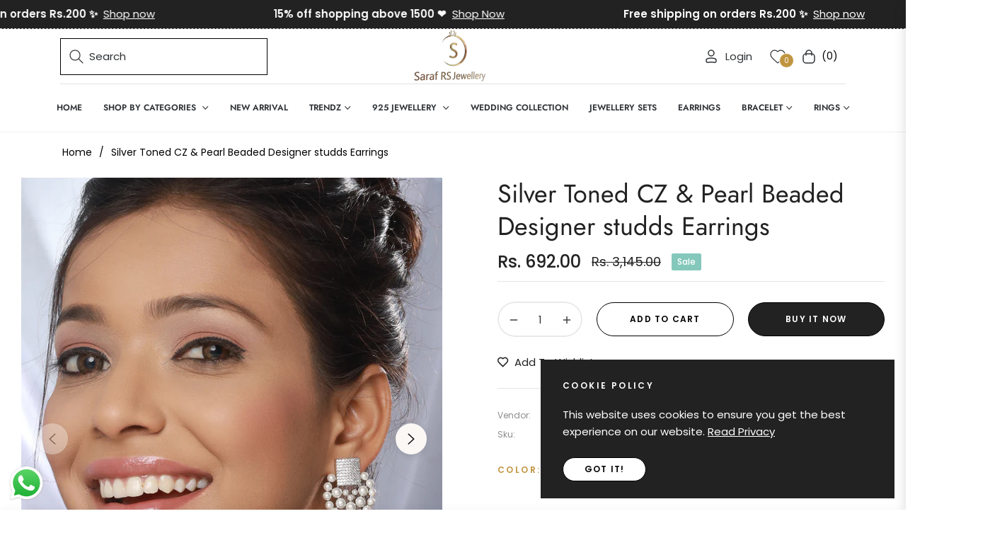

--- FILE ---
content_type: text/javascript; charset=utf-8
request_url: https://www.sarafrsjewellery.com/products/silver-toned-cz-pearl-beaded-designer-studds-earrings-2261.js
body_size: 350
content:
{"id":7247802597429,"title":"Silver Toned CZ \u0026 Pearl Beaded Designer studds  Earrings","handle":"silver-toned-cz-pearl-beaded-designer-studds-earrings-2261","description":"\u003cp\u003eExquisitely designed this Earring for Women from Saraf RS Jewellery. The CZ Stones are set in the prong setting, a traditional fine jewellery technique that really highligts their brilliant sparkle. . These Earring will go seamlessly with any modern look attire. A perfect gift on the occasions like Wedding, Ring Ceremony, Engagement, Festival. It is advisable to store jewellery in a jewellery pouch or in jewellery organizer box. Keep away from chemicals, water and direct sunlight. Clean it with a dry and soft cloth or cotton.\u003c\/p\u003e\n\u003cp\u003e\u003cstrong\u003eTREND\u003c\/strong\u003e : Western\u003c\/p\u003e\n\u003cp\u003e\u003cstrong\u003eSTONE TYPE\u003c\/strong\u003e : Cubic Zirconia\u003c\/p\u003e\n\u003cp\u003e\u003cb style=\"mso-bidi-font-weight: normal;\"\u003eTYPES OF EARRING:\u003c\/b\u003e Contemporary\u003c\/p\u003e\n\u003cp\u003e\u003cstrong\u003eBASE METAL :\u003c\/strong\u003e Brass\u003c\/p\u003e\n\u003cp\u003e\u003cstrong\u003ePLATING : \u003c\/strong\u003eSilver-Plated\u003c\/p\u003e","published_at":"2023-10-14T13:36:49+05:30","created_at":"2023-10-14T13:36:49+05:30","vendor":"Saraf RS Jewellery","type":"Earring","tags":["Bangle","beaded","gold","gold plated","jewelery","jewellery","jewlery","jewllry","jewlry","Kushal's","Kushal's fashion jewellery","myntra","nath","nykaa","plated","price","price rs","priyaasi","priyassi jewellery online","regular","regular price","regular price rs","ring","rubans","sale","sale gold","sale gold plated","sale price","sale price rs","zaveri pearls"],"price":69200,"price_min":69200,"price_max":69200,"available":true,"price_varies":false,"compare_at_price":314500,"compare_at_price_min":314500,"compare_at_price_max":314500,"compare_at_price_varies":false,"variants":[{"id":42634764615733,"title":"Default Title","option1":"Default Title","option2":null,"option3":null,"sku":"SJER2261","requires_shipping":true,"taxable":true,"featured_image":null,"available":true,"name":"Silver Toned CZ \u0026 Pearl Beaded Designer studds  Earrings","public_title":null,"options":["Default Title"],"price":69200,"weight":60,"compare_at_price":314500,"inventory_management":"shopify","barcode":null,"requires_selling_plan":false,"selling_plan_allocations":[]}],"images":["\/\/cdn.shopify.com\/s\/files\/1\/0550\/8107\/4741\/files\/VDS_6235.jpg?v=1751006221","\/\/cdn.shopify.com\/s\/files\/1\/0550\/8107\/4741\/files\/2023-09-1221-17-42_CVDS_7437.jpg?v=1751006221","\/\/cdn.shopify.com\/s\/files\/1\/0550\/8107\/4741\/files\/VDS_6236.jpg?v=1751006221","\/\/cdn.shopify.com\/s\/files\/1\/0550\/8107\/4741\/files\/VDS_7193.jpg?v=1751006221","\/\/cdn.shopify.com\/s\/files\/1\/0550\/8107\/4741\/files\/2023-09-1100-03-34_CVDS_7043.jpg?v=1751006221"],"featured_image":"\/\/cdn.shopify.com\/s\/files\/1\/0550\/8107\/4741\/files\/VDS_6235.jpg?v=1751006221","options":[{"name":"Title","position":1,"values":["Default Title"]}],"url":"\/products\/silver-toned-cz-pearl-beaded-designer-studds-earrings-2261","media":[{"alt":null,"id":26528714424373,"position":1,"preview_image":{"aspect_ratio":0.75,"height":1440,"width":1080,"src":"https:\/\/cdn.shopify.com\/s\/files\/1\/0550\/8107\/4741\/files\/VDS_6235.jpg?v=1751006221"},"aspect_ratio":0.75,"height":1440,"media_type":"image","src":"https:\/\/cdn.shopify.com\/s\/files\/1\/0550\/8107\/4741\/files\/VDS_6235.jpg?v=1751006221","width":1080},{"alt":null,"id":26528714391605,"position":2,"preview_image":{"aspect_ratio":0.75,"height":1440,"width":1080,"src":"https:\/\/cdn.shopify.com\/s\/files\/1\/0550\/8107\/4741\/files\/2023-09-1221-17-42_CVDS_7437.jpg?v=1751006221"},"aspect_ratio":0.75,"height":1440,"media_type":"image","src":"https:\/\/cdn.shopify.com\/s\/files\/1\/0550\/8107\/4741\/files\/2023-09-1221-17-42_CVDS_7437.jpg?v=1751006221","width":1080},{"alt":null,"id":26528714457141,"position":3,"preview_image":{"aspect_ratio":0.75,"height":1440,"width":1080,"src":"https:\/\/cdn.shopify.com\/s\/files\/1\/0550\/8107\/4741\/files\/VDS_6236.jpg?v=1751006221"},"aspect_ratio":0.75,"height":1440,"media_type":"image","src":"https:\/\/cdn.shopify.com\/s\/files\/1\/0550\/8107\/4741\/files\/VDS_6236.jpg?v=1751006221","width":1080},{"alt":null,"id":26528714489909,"position":4,"preview_image":{"aspect_ratio":0.75,"height":1440,"width":1080,"src":"https:\/\/cdn.shopify.com\/s\/files\/1\/0550\/8107\/4741\/files\/VDS_7193.jpg?v=1751006221"},"aspect_ratio":0.75,"height":1440,"media_type":"image","src":"https:\/\/cdn.shopify.com\/s\/files\/1\/0550\/8107\/4741\/files\/VDS_7193.jpg?v=1751006221","width":1080},{"alt":null,"id":26528714358837,"position":5,"preview_image":{"aspect_ratio":0.75,"height":1440,"width":1080,"src":"https:\/\/cdn.shopify.com\/s\/files\/1\/0550\/8107\/4741\/files\/2023-09-1100-03-34_CVDS_7043.jpg?v=1751006221"},"aspect_ratio":0.75,"height":1440,"media_type":"image","src":"https:\/\/cdn.shopify.com\/s\/files\/1\/0550\/8107\/4741\/files\/2023-09-1100-03-34_CVDS_7043.jpg?v=1751006221","width":1080}],"requires_selling_plan":false,"selling_plan_groups":[]}